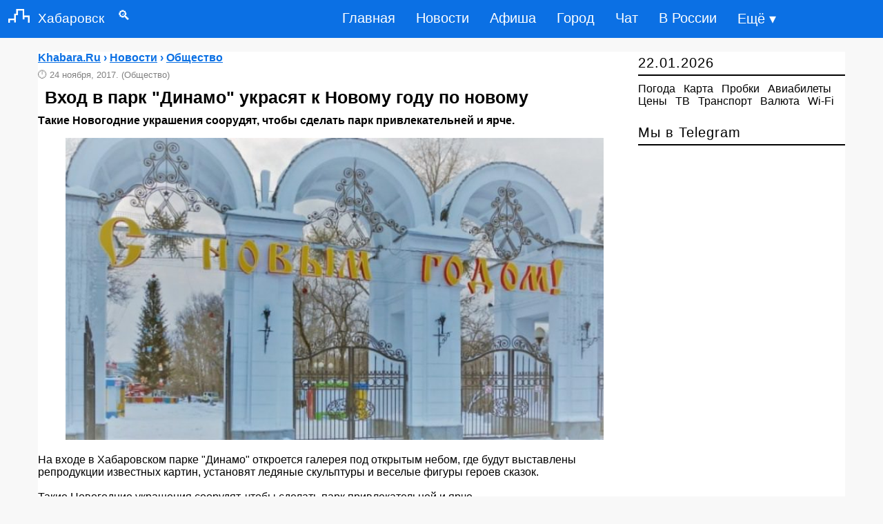

--- FILE ---
content_type: text/html; charset=UTF-8
request_url: https://khabara.ru/126434-vxod-v-park-dinamo-ukrasyat-k-novomu-godu-po-novomu.html
body_size: 5984
content:
<!DOCTYPE html>
<html lang="ru" prefix="og: http://ogp.me/ns# article: http://ogp.me/ns/article# profile: http://ogp.me/ns/profile# fb: http://ogp.me/ns/fb#">
<head>
<meta charset="utf-8">
<title>Вход в парк Динамо украсят к Новому году по новому - Хабаровск: Общество</title>
<meta name="description" content="Такие Новогодние украшения соорудят, чтобы сделать парк привлекательней и ярче.">

<meta property="og:site_name" content="Khabara.Ru">
<meta property="og:type" content="article">
<meta property="og:title" content="Вход в парк Динамо украсят к Новому году по новому - Хабаровск: Общество">
<meta property="og:description" content="Такие Новогодние украшения соорудят, чтобы сделать парк привлекательней и ярче.">
<meta property="og:image" content="https://i.imgur.com/as0LvYG.jpg">
<meta data-rh="true" property="al:android:app_name" content="Medium" />
<meta property="article:published_time" content="2017-11-24T17:15:46+03:00">

<link rel="canonical" href="https://khabara.ru/126434-vxod-v-park-dinamo-ukrasyat-k-novomu-godu-po-novomu.html">
<meta property="og:url" content="https://khabara.ru/126434-vxod-v-park-dinamo-ukrasyat-k-novomu-godu-po-novomu.html">
<meta name="viewport" content="width=device-width,initial-scale=1,maximum-scale=1">
<link rel="shortcut icon" href="https://khabara.ru/favicon.ico" type="image/x-icon">
<link rel="icon" href="https://khabara.ru/favicon.png" type="image/png">
<meta name="theme-color" content="#0b70e4">
<meta name="telegram:channel" content="@khv_news">
<meta name="author" content="Khabara.ru">
<style>
.left_cell img,.section{position:relative}
.left_cell img{pointer-events:none}
.group img,.left_cell img,.section,.short6 img,body{width:100%}
a,body{color:#000}
a,a:hover{text-decoration:none}
.story-full a,a:active,a:hover{text-decoration:underline}
#footer,.clear,.clr,.row:after{clear:both}
.clear,.section,.short6,.story-short{overflow:hidden}
body,div,h1,h2,h3,h4,h5,html,input,li,p,ul{margin:0;padding:0;list-style-type:none;border:0;outline:0;vertical-align:baseline}
body{font:400 16px PT Sans,Arial,Helvetica,sans-serif;background:#f8f8f8}
input{background:inherit}
.rcol{float:right!important}
.soc_vidgets .tabs2,.soc_vidgets .tabs2 li{padding:0 10px}
.short6 img{padding:15px 0 0}
.news-block a,.short6 a{font-size:16px;font-weight:700}
.bc_title{font-size:20px;text-align:left;padding:5px 0;border-bottom:2px solid #000;letter-spacing:1px;font-weight:400;margin-bottom:10px}
#navi,.story-full h1,b{font-weight:700}
.bc{margin-bottom:20px}
.news-block{border-bottom:dashed 1px #e1e1e1;padding:10px 0}
.news-block:last-child{border:none}
.box{display:none;padding:0}
.box.visible{display:block}
.tabs2{height:43px;border-bottom:solid 1px #e1e1e1}
.tabs2 li,.tabs2 li.current{cursor:pointer;text-align:center;line-height:41px;float:left;color:#061f37;font-size:16px;padding:0 8px}
.tabs2 li.current{color:#000}
.story-short{margin:0 0 10px;line-height:1.3em;max-height:150px;border-bottom:dashed 1px #e1e1e1}
.story-short:last-child{border:none;margin-bottom:0}
.left_cell{display:table-cell;vertical-align:top}
.short6 .mcat,.story-short .mcat{display:block;margin:5px 0 10px}
.short6 .mcat li,.story-short .mcat li{float:left;padding-right:7px;color:#818181;font-size:15px}
.short1,.short1 a{padding-right:7px;color:#818181;font-size:13px;}
.short6{max-height:none;width:48%;float:left;height:240px;margin:5px 15px 15px 0!important;border-bottom:dashed 1px #e1e1e1}

#navi em a,.bbcodes{color:#000}
.story-full h1{font-size:25px;color:#000;font-family:'PT Sans',sans-serif;line-height:1.2em;padding:10px}
#navi em a{font-size:16px}
#navi{margin:35px 0 25px;text-align:center}
#navi em{padding:4px 15px;font-style:normal}
#navi em a:hover{text-decoration:none}
#navi span{padding:0 7px;font-size:15px}
#footer{max-width:100%;background:no-repeat #fff;border-top:solid 3px #000;z-index:100}
#footer .message{margin:30px 0;font-size:12px;line-height:1.3em;float:left}
#footer .message p{padding-bottom:5px}
#counters{float:right}
#counters .count{float:right;margin:0 5px 0 0}
.bbcodes{background:#fff;border:1px solid #000;padding:1px 12px 3px;margin:20px 0 0;line-height:1px;height:25px;cursor:pointer}
header,nav{display:block}
a:focus{outline:dotted thin}
h1,h2,h3,h4,h5{font-size:1.2em}
img{border:0}
blockquote{background:#f9f9f9;border-left:5px solid #818181;margin:1em 10px;padding:.5em 10px;font-style:italic}
input{font-family:inherit;font-size:100%;line-height:normal}
input[type=checkbox]{box-sizing:border-box;padding:0}
input::-moz-focus-inner{border:0;padding:0}
.container-12{margin:75px auto 0;width:1170px;background:#fff}
.grid-12,.grid-3,.grid-9{display:inline;float:left}
.container-12 .grid-3{width:300px}
.container-12 .grid-9{width:860px}
.container-12 .grid-12{width:1165px}
@media only screen and (min-width:960px) and (max-width:1199px){.container-12{width:960px}
.container-12 .grid-3{width:300px}
.container-12 .grid-9{width:620px}
.container-12 .grid-12{width:940px}
.story-short{width:100%;margin:0!important}
}
@media only screen and (min-width:720px) and (max-width:959px){.container-12{width:720px}
.container-12 .grid-3{width:300px}
.container-12 .grid-9{width:380px}
.container-12 .grid-12{width:700px;position:relative}
.story-short{width:100%}
}
@media only screen and (max-width:719px){.short6,.story-short{margin:0!important}
.container-12{padding:0 10px;width:90%}
.grid-12,.grid-3,.grid-9{width:100%;margin-left:0;margin-right:0}
.container-12 .grid-12,.container-12 .grid-3,.container-12 .grid-9,.story-short{width:100%}
#navi{float:left;margin:25px 15px}
#counters{clear:both;margin:20px 0;float:left}
.soc_title{width:248px}
.short6{margin:0 10px!important}
}
#dingvar,#dingvariou-nukosubals{font-size:1.2rem;float:left;color:#fff;font-weight:500;text-decoration:none}
@media only screen and (max-width:1199px){.short6,.story-short{margin:0!important}
.short6{margin:0;max-height:none!important;height:auto;float:left;margin-bottom:10px!important}
}

header,nav ul{display:table}
nav,nav ul{float:right}
header{z-index:999999;top:0;position:sticky;position:fixed;width:100%;background-color:#0b70e4;padding:0 0 1px}
.kedescrab-meganing img{padding-right:12px;padding-left:12px;margin-right:auto;margin-left:auto}
@media (min-width:1200px){.kedescrab-meganing{max-width:1140px}
}
#dingvariou-nukosubals{padding:13px 0}
#dingvar{padding:12px 0}
nav ul li{float:left;list-style-type:none}
nav ul li:last-child{padding-right:0}
nav ul li a{color:#fff;font-size:20px;padding:15px;display:inline-block}
nav ul li a:hover{background-color:#062735;color:#fff}
.municaton-centralized{font-size:35px;color:#fff;font-weight:500;text-decoration:none;padding:6px 0}
input[type=checkbox],label{display:none}
@media only screen and (max-width:967px){nav,nav ul li{padding:0}
input[type=checkbox]:checked~nav,nav ul li a{display:block}
input[type=checkbox]{position:absolute;top:-7777px;left:-7777px;background:0 0}
input[type=checkbox]:focus{background:0 0}
label{float:right;display:inline-block;cursor:pointer;margin-right:23px}
nav{display:none;position:absolute;right:0;top:65px;background-color:#073144;z-index:99}
nav ul{width:auto}
nav ul li{float:none;width:100%;display:table}
nav ul li a{color:#fff;font-size:15px;padding:11px 32px;border-bottom:1px solid rgba(230,227,227,.1)}
}
@media only screen and (max-width:360px){label{padding:2px 0}
#dingvariou-nukosubals{font-size:1.1rem;padding:15px 0}
nav{top:50px}

}
.short2,.story-full a{color:#0b70e4}
.short2{padding-bottom:8px;font-size:16px;font-weight:700}
.short2 li,.story-full ul li{margin:20px;list-style-type:disc}
.story-full ol li{list-style-type:decimal}


</style>
</head>
<body>
<header>
<div class="kedescrab-meganing"> 
 <a href="https://khabara.ru/" id="dingvariou-nukosubals"><img src="https://khabara.ru/templates/x/images/logo.png" alt="Сайт Хабаровска" width="31" height="20">Хабаровск</a><a href="https://khabara.ru/edds.html" id="dingvar">&emsp;&#128269;</a>
 <label for="doksoading" class="municaton-centralized">&#8801;</label>
 <input type="checkbox" id="doksoading"> 
 <nav> 
 <ul> 
 <li><a href="https://khabara.ru/">Главная</a></li> 
 <li><a href="https://khabara.ru/new/" title="Новости Хабаровска">Новости</a></li>
 <li><a href="https://khabara.ru/afisha.html" title="Афиша Хабаровска">Афиша</a></li>
 <li><a href="https://khabara.ru/service.html" title="Город Хабаровск">Город</a></li>
 <li><a href="https://khabara.ru/chat.html" title="Чат Хабаровска">Чат</a></li>
 <li><a href="https://news.khabara.ru/" title="В России">В России</a></li>
 <li><a href="https://khabara.ru/sitemap.html" title="Карта сайта">Ещё &#9662;</a></li>
 </ul> 
 </nav> 
 </div> 
</header>
<div class="container-12">


<div class="grid-9">
<div class="bc group">

 

<div class="story-full group">
<div class="short2">
<span itemscope itemtype="https://schema.org/BreadcrumbList">
  <span itemprop="itemListElement" itemscope itemtype="https://schema.org/ListItem">
  
      <span itemprop="name">
<span itemprop="itemListElement" itemscope itemtype="https://schema.org/ListItem">
<a href="https://khabara.ru/" itemprop="item">
<span itemprop="name">Khabara.Ru</span><meta itemprop="position" content="0"></a></span> &#8250; 
<span itemprop="itemListElement" itemscope itemtype="https://schema.org/ListItem">
<a href="https://khabara.ru/new/" itemprop="item">
<span itemprop="name">Новости</span><meta itemprop="position" content="1"></a></span> &#8250; 
<span itemprop="itemListElement" itemscope itemtype="https://schema.org/ListItem">
<a href="https://khabara.ru/society/" itemprop="item">
<span itemprop="name">Общество</span><meta itemprop="position" content="2"></a></span></span>

    <meta itemprop="position" content="1">
  </span>
</span>
</div>
<div itemscope itemtype="https://schema.org/NewsArticle">
<div class="short1">🕛 <time datetime="2017-11-24 17:15" itemprop="datePublished">24 ноября, 2017.</time> (Общество)</div>
<article><h1 itemprop="headline">Вход в парк "Динамо" украсят к Новому году по новому</h1>
<strong itemprop="description">Такие Новогодние украшения соорудят, чтобы сделать парк привлекательней и ярче.</strong>
<div itemprop="articleBody">
<figure><img itemprop="image" src="https://i.imgur.com/as0LvYG.jpg" alt="Вход в парк &quot;Динамо&quot; украсят к Новому году по новому" title="Вход в парк &quot;Динамо&quot; украсят к Новому году по новому" /></figure>На входе в Хабаровском парке "Динамо" откроется галерея под открытым небом, где будут выставлены репродукции известных картин, установят ледяные скульптуры и веселые фигуры героев сказок.<br /> <br />Такие Новогодние украшения соорудят, чтобы сделать парк привлекательней и ярче.<br /> <br />А на территории "Динамо" парка установят ледяные скульптуры, веселые фигуры детской тематики, представляющих героев любимых сказок. Конкурс ледовой скульптуры будет посвящен теме русского балета, а у горожан будет возможность оценить, как хрупкий лед передает грацию высокого танца.<br /><br />Чуть позже я подготовлю специальную страницу к <a href="https://khabara.ru/new_year.html" >Новому году</a>, где будут собраны основные мероприятия и события этого праздника в Хабаровске.
</div>
<span itemprop="articleSection" content="Общество"></span>

<!-- ИСПРАВЛЕННЫЙ АВТОР (скрытый) -->
<meta itemprop="author" content="Ерофей Хабаров">

<hr>

<div class="short2">✆ <a href="tg://resolve?domain=khv_news">Читать новости Хабаровска в Telegram</a></div>
<div id="yandex_rtb_R-A-30880-1"></div>
<pre>Также по теме:</pre>
<ul><li><a href="https://khabara.ru/174235-news.html">23-ёх метровая ель украсит парк Динамо в Хабаровске к Новому году</a></li><li><a href="https://khabara.ru/179749-news.html">Завершается подготовка к Новому году в парке «Динамо»</a></li><li><a href="https://khabara.ru/175410-news.html">В традициях русских сказок украсят зимой городок парка «Динамо»</a></li></ul>
</article>

<!-- СКРЫТЫЙ PUBLISHER -->
<div itemprop="publisher" itemscope itemtype="https://schema.org/Organization" style="display:none !important; visibility:hidden; position:absolute; left:-9999px;">
  <span itemprop="name">Khabara.Ru</span>
  <span itemprop="address" itemscope itemtype="https://schema.org/PostalAddress">
    <span itemprop="addressLocality">Хабаровск</span>
  </span>
  <span itemprop="telephone">+74212424743</span>
  <div itemprop="logo" itemscope itemtype="https://schema.org/ImageObject">
    <img itemprop="url" src="https://khabara.ru/favicon.png" alt="Khabara.Ru logo">
  </div>
</div>
</div>
<div class="bc group">
</div>
</div>




</div>
</div>


<div class="grid-3 rcol">
<div class="soc_title">
	
	</div>
<div class="bc_title"><!--<a href="https://khabara.ru/new_year.html" title="Новый год в Хабаровске">&#x1f332;</a>-->
	<time datetime="2026-01-22 07:58">22.01.2026</time>
 
	</div><div class="bc">
<a href="https://khabara.ru/weather.html" title="Погода в Хабаровске">Погода</a>&ensp; <a href="https://khabara.ru/map.html" title="Карта Хабаровска">Карта</a>&ensp; <a href="https://khabara.ru/probki.html" title="Пробки в Хабаровске">Пробки</a>&ensp; <a href="https://khabara.ru/avia_bilet.html" title="Дешевые авиабилеты из Хабаровска">Авиабилеты</a>&ensp;<a href="https://khabara.ru/price.html" title="Цены в Хабаровске">Цены</a>&ensp; <a href="https://khabara.ru/tv.html" title="ТВ-программа Хабаровска">ТВ</a>&ensp; <a href="https://khabara.ru/rasp.html" title="Транспорт в Хабаровске">Транспорт</a>&ensp; <a href="https://khabara.ru/currency.html" title="Курс валют в Хабаровске">Валюта</a>&ensp; <a href="https://khabara.ru/wifi.html" title="Wi-Fi в  Хабаровске">Wi-Fi</a></div>


<div class="bc">
	

<div id="yandex_rtb_R-A-30880-2"></div>
                                                                   
</div>

<div class="bc_title">
<a href="https://khabara.ru/telegram.html">Мы в Telegram</a>
</div>

</div>



<div class="grid-9">

<div class="bc">
Общественные новости и события города Хабаровска.
	</div>
</div>

</div>

<footer>
<div class="container-12">
<div id="footer">
<div class="grid-12">
<div class="row">
 <div class="message" style="margin:0">
<p><a href="https://khabara.ru/reklama.html">Реклама</a> | <a href="https://khabara.ru/about.html">Редакция</a> | <a href="https://khabara.ru/archives.html">Архив</a> | <a href="https://blog.khabara.ru" title="Блог Хабаровска">Блог</a> <small>&copy; 2007-2026 Khabara.Ru</small></p></div>
 </div>
 <div id="counters">
 <div class="count"><small></small></div>
</div>
</div>
</div>
</div>

</footer>
<script>
 (function(w, d, n, s, t) {
	 setTimeout(function() {
 w[n] = w[n] || [];
 w[n].push(function() {
 Ya.Context.AdvManager.render({
 blockId: "R-A-30880-1",
 renderTo: "yandex_rtb_R-A-30880-1",
 async: true
 });
Ya.Context.AdvManager.render({
blockId: "R-A-30880-2",
renderTo: "yandex_rtb_R-A-30880-2",
async: true
 });
 });
 t = d.getElementsByTagName("script")[0];
 s = d.createElement("script");
 s.type = "text/javascript";
 s.src = "//an.yandex.ru/system/context.js";
 s.async = true;
 t.parentNode.insertBefore(s, t);
 }, 1000);
 })(this, this.document, "yandexContextAsyncCallbacks");
</script>


<script>
    document.oncopy = function () {
      var bodyElement = document.body;
      var selection = getSelection();
      var href = document.location.href;
      var copyright = " Источник: khabara.ru";
      var text = selection + copyright;
      var divElement = document.createElement('div');
      divElement.style.position = 'absolute';
      divElement.style.left = '-99999px';
      divElement.innerHTML = text;
      bodyElement.appendChild(divElement);
      selection.selectAllChildren(divElement);
      setTimeout(function() {
        bodyElement.removeChild(divElement);
      }, 0);
    };
  </script>

</body>
</html>
